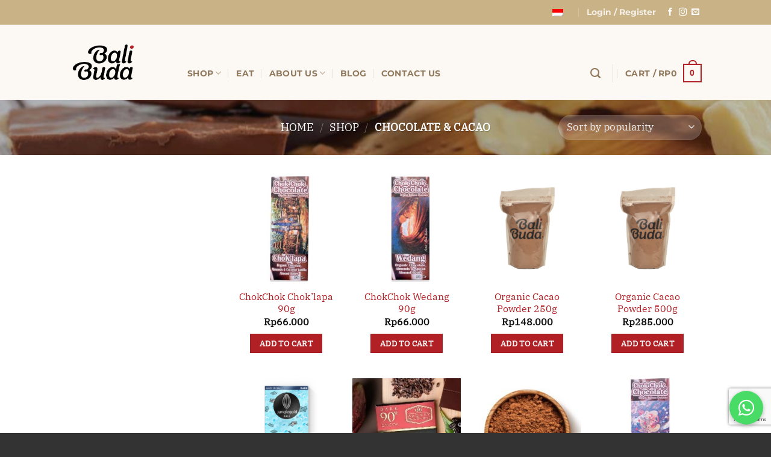

--- FILE ---
content_type: text/html; charset=utf-8
request_url: https://www.google.com/recaptcha/api2/anchor?ar=1&k=6LcFKq8ZAAAAAIOsSRao37lqQ0idAfTIGuYf6dF1&co=aHR0cHM6Ly9iYWxpYnVkYS5jb206NDQz&hl=en&v=9TiwnJFHeuIw_s0wSd3fiKfN&size=invisible&anchor-ms=20000&execute-ms=30000&cb=cjfpessz67yx
body_size: 49051
content:
<!DOCTYPE HTML><html dir="ltr" lang="en"><head><meta http-equiv="Content-Type" content="text/html; charset=UTF-8">
<meta http-equiv="X-UA-Compatible" content="IE=edge">
<title>reCAPTCHA</title>
<style type="text/css">
/* cyrillic-ext */
@font-face {
  font-family: 'Roboto';
  font-style: normal;
  font-weight: 400;
  font-stretch: 100%;
  src: url(//fonts.gstatic.com/s/roboto/v48/KFO7CnqEu92Fr1ME7kSn66aGLdTylUAMa3GUBHMdazTgWw.woff2) format('woff2');
  unicode-range: U+0460-052F, U+1C80-1C8A, U+20B4, U+2DE0-2DFF, U+A640-A69F, U+FE2E-FE2F;
}
/* cyrillic */
@font-face {
  font-family: 'Roboto';
  font-style: normal;
  font-weight: 400;
  font-stretch: 100%;
  src: url(//fonts.gstatic.com/s/roboto/v48/KFO7CnqEu92Fr1ME7kSn66aGLdTylUAMa3iUBHMdazTgWw.woff2) format('woff2');
  unicode-range: U+0301, U+0400-045F, U+0490-0491, U+04B0-04B1, U+2116;
}
/* greek-ext */
@font-face {
  font-family: 'Roboto';
  font-style: normal;
  font-weight: 400;
  font-stretch: 100%;
  src: url(//fonts.gstatic.com/s/roboto/v48/KFO7CnqEu92Fr1ME7kSn66aGLdTylUAMa3CUBHMdazTgWw.woff2) format('woff2');
  unicode-range: U+1F00-1FFF;
}
/* greek */
@font-face {
  font-family: 'Roboto';
  font-style: normal;
  font-weight: 400;
  font-stretch: 100%;
  src: url(//fonts.gstatic.com/s/roboto/v48/KFO7CnqEu92Fr1ME7kSn66aGLdTylUAMa3-UBHMdazTgWw.woff2) format('woff2');
  unicode-range: U+0370-0377, U+037A-037F, U+0384-038A, U+038C, U+038E-03A1, U+03A3-03FF;
}
/* math */
@font-face {
  font-family: 'Roboto';
  font-style: normal;
  font-weight: 400;
  font-stretch: 100%;
  src: url(//fonts.gstatic.com/s/roboto/v48/KFO7CnqEu92Fr1ME7kSn66aGLdTylUAMawCUBHMdazTgWw.woff2) format('woff2');
  unicode-range: U+0302-0303, U+0305, U+0307-0308, U+0310, U+0312, U+0315, U+031A, U+0326-0327, U+032C, U+032F-0330, U+0332-0333, U+0338, U+033A, U+0346, U+034D, U+0391-03A1, U+03A3-03A9, U+03B1-03C9, U+03D1, U+03D5-03D6, U+03F0-03F1, U+03F4-03F5, U+2016-2017, U+2034-2038, U+203C, U+2040, U+2043, U+2047, U+2050, U+2057, U+205F, U+2070-2071, U+2074-208E, U+2090-209C, U+20D0-20DC, U+20E1, U+20E5-20EF, U+2100-2112, U+2114-2115, U+2117-2121, U+2123-214F, U+2190, U+2192, U+2194-21AE, U+21B0-21E5, U+21F1-21F2, U+21F4-2211, U+2213-2214, U+2216-22FF, U+2308-230B, U+2310, U+2319, U+231C-2321, U+2336-237A, U+237C, U+2395, U+239B-23B7, U+23D0, U+23DC-23E1, U+2474-2475, U+25AF, U+25B3, U+25B7, U+25BD, U+25C1, U+25CA, U+25CC, U+25FB, U+266D-266F, U+27C0-27FF, U+2900-2AFF, U+2B0E-2B11, U+2B30-2B4C, U+2BFE, U+3030, U+FF5B, U+FF5D, U+1D400-1D7FF, U+1EE00-1EEFF;
}
/* symbols */
@font-face {
  font-family: 'Roboto';
  font-style: normal;
  font-weight: 400;
  font-stretch: 100%;
  src: url(//fonts.gstatic.com/s/roboto/v48/KFO7CnqEu92Fr1ME7kSn66aGLdTylUAMaxKUBHMdazTgWw.woff2) format('woff2');
  unicode-range: U+0001-000C, U+000E-001F, U+007F-009F, U+20DD-20E0, U+20E2-20E4, U+2150-218F, U+2190, U+2192, U+2194-2199, U+21AF, U+21E6-21F0, U+21F3, U+2218-2219, U+2299, U+22C4-22C6, U+2300-243F, U+2440-244A, U+2460-24FF, U+25A0-27BF, U+2800-28FF, U+2921-2922, U+2981, U+29BF, U+29EB, U+2B00-2BFF, U+4DC0-4DFF, U+FFF9-FFFB, U+10140-1018E, U+10190-1019C, U+101A0, U+101D0-101FD, U+102E0-102FB, U+10E60-10E7E, U+1D2C0-1D2D3, U+1D2E0-1D37F, U+1F000-1F0FF, U+1F100-1F1AD, U+1F1E6-1F1FF, U+1F30D-1F30F, U+1F315, U+1F31C, U+1F31E, U+1F320-1F32C, U+1F336, U+1F378, U+1F37D, U+1F382, U+1F393-1F39F, U+1F3A7-1F3A8, U+1F3AC-1F3AF, U+1F3C2, U+1F3C4-1F3C6, U+1F3CA-1F3CE, U+1F3D4-1F3E0, U+1F3ED, U+1F3F1-1F3F3, U+1F3F5-1F3F7, U+1F408, U+1F415, U+1F41F, U+1F426, U+1F43F, U+1F441-1F442, U+1F444, U+1F446-1F449, U+1F44C-1F44E, U+1F453, U+1F46A, U+1F47D, U+1F4A3, U+1F4B0, U+1F4B3, U+1F4B9, U+1F4BB, U+1F4BF, U+1F4C8-1F4CB, U+1F4D6, U+1F4DA, U+1F4DF, U+1F4E3-1F4E6, U+1F4EA-1F4ED, U+1F4F7, U+1F4F9-1F4FB, U+1F4FD-1F4FE, U+1F503, U+1F507-1F50B, U+1F50D, U+1F512-1F513, U+1F53E-1F54A, U+1F54F-1F5FA, U+1F610, U+1F650-1F67F, U+1F687, U+1F68D, U+1F691, U+1F694, U+1F698, U+1F6AD, U+1F6B2, U+1F6B9-1F6BA, U+1F6BC, U+1F6C6-1F6CF, U+1F6D3-1F6D7, U+1F6E0-1F6EA, U+1F6F0-1F6F3, U+1F6F7-1F6FC, U+1F700-1F7FF, U+1F800-1F80B, U+1F810-1F847, U+1F850-1F859, U+1F860-1F887, U+1F890-1F8AD, U+1F8B0-1F8BB, U+1F8C0-1F8C1, U+1F900-1F90B, U+1F93B, U+1F946, U+1F984, U+1F996, U+1F9E9, U+1FA00-1FA6F, U+1FA70-1FA7C, U+1FA80-1FA89, U+1FA8F-1FAC6, U+1FACE-1FADC, U+1FADF-1FAE9, U+1FAF0-1FAF8, U+1FB00-1FBFF;
}
/* vietnamese */
@font-face {
  font-family: 'Roboto';
  font-style: normal;
  font-weight: 400;
  font-stretch: 100%;
  src: url(//fonts.gstatic.com/s/roboto/v48/KFO7CnqEu92Fr1ME7kSn66aGLdTylUAMa3OUBHMdazTgWw.woff2) format('woff2');
  unicode-range: U+0102-0103, U+0110-0111, U+0128-0129, U+0168-0169, U+01A0-01A1, U+01AF-01B0, U+0300-0301, U+0303-0304, U+0308-0309, U+0323, U+0329, U+1EA0-1EF9, U+20AB;
}
/* latin-ext */
@font-face {
  font-family: 'Roboto';
  font-style: normal;
  font-weight: 400;
  font-stretch: 100%;
  src: url(//fonts.gstatic.com/s/roboto/v48/KFO7CnqEu92Fr1ME7kSn66aGLdTylUAMa3KUBHMdazTgWw.woff2) format('woff2');
  unicode-range: U+0100-02BA, U+02BD-02C5, U+02C7-02CC, U+02CE-02D7, U+02DD-02FF, U+0304, U+0308, U+0329, U+1D00-1DBF, U+1E00-1E9F, U+1EF2-1EFF, U+2020, U+20A0-20AB, U+20AD-20C0, U+2113, U+2C60-2C7F, U+A720-A7FF;
}
/* latin */
@font-face {
  font-family: 'Roboto';
  font-style: normal;
  font-weight: 400;
  font-stretch: 100%;
  src: url(//fonts.gstatic.com/s/roboto/v48/KFO7CnqEu92Fr1ME7kSn66aGLdTylUAMa3yUBHMdazQ.woff2) format('woff2');
  unicode-range: U+0000-00FF, U+0131, U+0152-0153, U+02BB-02BC, U+02C6, U+02DA, U+02DC, U+0304, U+0308, U+0329, U+2000-206F, U+20AC, U+2122, U+2191, U+2193, U+2212, U+2215, U+FEFF, U+FFFD;
}
/* cyrillic-ext */
@font-face {
  font-family: 'Roboto';
  font-style: normal;
  font-weight: 500;
  font-stretch: 100%;
  src: url(//fonts.gstatic.com/s/roboto/v48/KFO7CnqEu92Fr1ME7kSn66aGLdTylUAMa3GUBHMdazTgWw.woff2) format('woff2');
  unicode-range: U+0460-052F, U+1C80-1C8A, U+20B4, U+2DE0-2DFF, U+A640-A69F, U+FE2E-FE2F;
}
/* cyrillic */
@font-face {
  font-family: 'Roboto';
  font-style: normal;
  font-weight: 500;
  font-stretch: 100%;
  src: url(//fonts.gstatic.com/s/roboto/v48/KFO7CnqEu92Fr1ME7kSn66aGLdTylUAMa3iUBHMdazTgWw.woff2) format('woff2');
  unicode-range: U+0301, U+0400-045F, U+0490-0491, U+04B0-04B1, U+2116;
}
/* greek-ext */
@font-face {
  font-family: 'Roboto';
  font-style: normal;
  font-weight: 500;
  font-stretch: 100%;
  src: url(//fonts.gstatic.com/s/roboto/v48/KFO7CnqEu92Fr1ME7kSn66aGLdTylUAMa3CUBHMdazTgWw.woff2) format('woff2');
  unicode-range: U+1F00-1FFF;
}
/* greek */
@font-face {
  font-family: 'Roboto';
  font-style: normal;
  font-weight: 500;
  font-stretch: 100%;
  src: url(//fonts.gstatic.com/s/roboto/v48/KFO7CnqEu92Fr1ME7kSn66aGLdTylUAMa3-UBHMdazTgWw.woff2) format('woff2');
  unicode-range: U+0370-0377, U+037A-037F, U+0384-038A, U+038C, U+038E-03A1, U+03A3-03FF;
}
/* math */
@font-face {
  font-family: 'Roboto';
  font-style: normal;
  font-weight: 500;
  font-stretch: 100%;
  src: url(//fonts.gstatic.com/s/roboto/v48/KFO7CnqEu92Fr1ME7kSn66aGLdTylUAMawCUBHMdazTgWw.woff2) format('woff2');
  unicode-range: U+0302-0303, U+0305, U+0307-0308, U+0310, U+0312, U+0315, U+031A, U+0326-0327, U+032C, U+032F-0330, U+0332-0333, U+0338, U+033A, U+0346, U+034D, U+0391-03A1, U+03A3-03A9, U+03B1-03C9, U+03D1, U+03D5-03D6, U+03F0-03F1, U+03F4-03F5, U+2016-2017, U+2034-2038, U+203C, U+2040, U+2043, U+2047, U+2050, U+2057, U+205F, U+2070-2071, U+2074-208E, U+2090-209C, U+20D0-20DC, U+20E1, U+20E5-20EF, U+2100-2112, U+2114-2115, U+2117-2121, U+2123-214F, U+2190, U+2192, U+2194-21AE, U+21B0-21E5, U+21F1-21F2, U+21F4-2211, U+2213-2214, U+2216-22FF, U+2308-230B, U+2310, U+2319, U+231C-2321, U+2336-237A, U+237C, U+2395, U+239B-23B7, U+23D0, U+23DC-23E1, U+2474-2475, U+25AF, U+25B3, U+25B7, U+25BD, U+25C1, U+25CA, U+25CC, U+25FB, U+266D-266F, U+27C0-27FF, U+2900-2AFF, U+2B0E-2B11, U+2B30-2B4C, U+2BFE, U+3030, U+FF5B, U+FF5D, U+1D400-1D7FF, U+1EE00-1EEFF;
}
/* symbols */
@font-face {
  font-family: 'Roboto';
  font-style: normal;
  font-weight: 500;
  font-stretch: 100%;
  src: url(//fonts.gstatic.com/s/roboto/v48/KFO7CnqEu92Fr1ME7kSn66aGLdTylUAMaxKUBHMdazTgWw.woff2) format('woff2');
  unicode-range: U+0001-000C, U+000E-001F, U+007F-009F, U+20DD-20E0, U+20E2-20E4, U+2150-218F, U+2190, U+2192, U+2194-2199, U+21AF, U+21E6-21F0, U+21F3, U+2218-2219, U+2299, U+22C4-22C6, U+2300-243F, U+2440-244A, U+2460-24FF, U+25A0-27BF, U+2800-28FF, U+2921-2922, U+2981, U+29BF, U+29EB, U+2B00-2BFF, U+4DC0-4DFF, U+FFF9-FFFB, U+10140-1018E, U+10190-1019C, U+101A0, U+101D0-101FD, U+102E0-102FB, U+10E60-10E7E, U+1D2C0-1D2D3, U+1D2E0-1D37F, U+1F000-1F0FF, U+1F100-1F1AD, U+1F1E6-1F1FF, U+1F30D-1F30F, U+1F315, U+1F31C, U+1F31E, U+1F320-1F32C, U+1F336, U+1F378, U+1F37D, U+1F382, U+1F393-1F39F, U+1F3A7-1F3A8, U+1F3AC-1F3AF, U+1F3C2, U+1F3C4-1F3C6, U+1F3CA-1F3CE, U+1F3D4-1F3E0, U+1F3ED, U+1F3F1-1F3F3, U+1F3F5-1F3F7, U+1F408, U+1F415, U+1F41F, U+1F426, U+1F43F, U+1F441-1F442, U+1F444, U+1F446-1F449, U+1F44C-1F44E, U+1F453, U+1F46A, U+1F47D, U+1F4A3, U+1F4B0, U+1F4B3, U+1F4B9, U+1F4BB, U+1F4BF, U+1F4C8-1F4CB, U+1F4D6, U+1F4DA, U+1F4DF, U+1F4E3-1F4E6, U+1F4EA-1F4ED, U+1F4F7, U+1F4F9-1F4FB, U+1F4FD-1F4FE, U+1F503, U+1F507-1F50B, U+1F50D, U+1F512-1F513, U+1F53E-1F54A, U+1F54F-1F5FA, U+1F610, U+1F650-1F67F, U+1F687, U+1F68D, U+1F691, U+1F694, U+1F698, U+1F6AD, U+1F6B2, U+1F6B9-1F6BA, U+1F6BC, U+1F6C6-1F6CF, U+1F6D3-1F6D7, U+1F6E0-1F6EA, U+1F6F0-1F6F3, U+1F6F7-1F6FC, U+1F700-1F7FF, U+1F800-1F80B, U+1F810-1F847, U+1F850-1F859, U+1F860-1F887, U+1F890-1F8AD, U+1F8B0-1F8BB, U+1F8C0-1F8C1, U+1F900-1F90B, U+1F93B, U+1F946, U+1F984, U+1F996, U+1F9E9, U+1FA00-1FA6F, U+1FA70-1FA7C, U+1FA80-1FA89, U+1FA8F-1FAC6, U+1FACE-1FADC, U+1FADF-1FAE9, U+1FAF0-1FAF8, U+1FB00-1FBFF;
}
/* vietnamese */
@font-face {
  font-family: 'Roboto';
  font-style: normal;
  font-weight: 500;
  font-stretch: 100%;
  src: url(//fonts.gstatic.com/s/roboto/v48/KFO7CnqEu92Fr1ME7kSn66aGLdTylUAMa3OUBHMdazTgWw.woff2) format('woff2');
  unicode-range: U+0102-0103, U+0110-0111, U+0128-0129, U+0168-0169, U+01A0-01A1, U+01AF-01B0, U+0300-0301, U+0303-0304, U+0308-0309, U+0323, U+0329, U+1EA0-1EF9, U+20AB;
}
/* latin-ext */
@font-face {
  font-family: 'Roboto';
  font-style: normal;
  font-weight: 500;
  font-stretch: 100%;
  src: url(//fonts.gstatic.com/s/roboto/v48/KFO7CnqEu92Fr1ME7kSn66aGLdTylUAMa3KUBHMdazTgWw.woff2) format('woff2');
  unicode-range: U+0100-02BA, U+02BD-02C5, U+02C7-02CC, U+02CE-02D7, U+02DD-02FF, U+0304, U+0308, U+0329, U+1D00-1DBF, U+1E00-1E9F, U+1EF2-1EFF, U+2020, U+20A0-20AB, U+20AD-20C0, U+2113, U+2C60-2C7F, U+A720-A7FF;
}
/* latin */
@font-face {
  font-family: 'Roboto';
  font-style: normal;
  font-weight: 500;
  font-stretch: 100%;
  src: url(//fonts.gstatic.com/s/roboto/v48/KFO7CnqEu92Fr1ME7kSn66aGLdTylUAMa3yUBHMdazQ.woff2) format('woff2');
  unicode-range: U+0000-00FF, U+0131, U+0152-0153, U+02BB-02BC, U+02C6, U+02DA, U+02DC, U+0304, U+0308, U+0329, U+2000-206F, U+20AC, U+2122, U+2191, U+2193, U+2212, U+2215, U+FEFF, U+FFFD;
}
/* cyrillic-ext */
@font-face {
  font-family: 'Roboto';
  font-style: normal;
  font-weight: 900;
  font-stretch: 100%;
  src: url(//fonts.gstatic.com/s/roboto/v48/KFO7CnqEu92Fr1ME7kSn66aGLdTylUAMa3GUBHMdazTgWw.woff2) format('woff2');
  unicode-range: U+0460-052F, U+1C80-1C8A, U+20B4, U+2DE0-2DFF, U+A640-A69F, U+FE2E-FE2F;
}
/* cyrillic */
@font-face {
  font-family: 'Roboto';
  font-style: normal;
  font-weight: 900;
  font-stretch: 100%;
  src: url(//fonts.gstatic.com/s/roboto/v48/KFO7CnqEu92Fr1ME7kSn66aGLdTylUAMa3iUBHMdazTgWw.woff2) format('woff2');
  unicode-range: U+0301, U+0400-045F, U+0490-0491, U+04B0-04B1, U+2116;
}
/* greek-ext */
@font-face {
  font-family: 'Roboto';
  font-style: normal;
  font-weight: 900;
  font-stretch: 100%;
  src: url(//fonts.gstatic.com/s/roboto/v48/KFO7CnqEu92Fr1ME7kSn66aGLdTylUAMa3CUBHMdazTgWw.woff2) format('woff2');
  unicode-range: U+1F00-1FFF;
}
/* greek */
@font-face {
  font-family: 'Roboto';
  font-style: normal;
  font-weight: 900;
  font-stretch: 100%;
  src: url(//fonts.gstatic.com/s/roboto/v48/KFO7CnqEu92Fr1ME7kSn66aGLdTylUAMa3-UBHMdazTgWw.woff2) format('woff2');
  unicode-range: U+0370-0377, U+037A-037F, U+0384-038A, U+038C, U+038E-03A1, U+03A3-03FF;
}
/* math */
@font-face {
  font-family: 'Roboto';
  font-style: normal;
  font-weight: 900;
  font-stretch: 100%;
  src: url(//fonts.gstatic.com/s/roboto/v48/KFO7CnqEu92Fr1ME7kSn66aGLdTylUAMawCUBHMdazTgWw.woff2) format('woff2');
  unicode-range: U+0302-0303, U+0305, U+0307-0308, U+0310, U+0312, U+0315, U+031A, U+0326-0327, U+032C, U+032F-0330, U+0332-0333, U+0338, U+033A, U+0346, U+034D, U+0391-03A1, U+03A3-03A9, U+03B1-03C9, U+03D1, U+03D5-03D6, U+03F0-03F1, U+03F4-03F5, U+2016-2017, U+2034-2038, U+203C, U+2040, U+2043, U+2047, U+2050, U+2057, U+205F, U+2070-2071, U+2074-208E, U+2090-209C, U+20D0-20DC, U+20E1, U+20E5-20EF, U+2100-2112, U+2114-2115, U+2117-2121, U+2123-214F, U+2190, U+2192, U+2194-21AE, U+21B0-21E5, U+21F1-21F2, U+21F4-2211, U+2213-2214, U+2216-22FF, U+2308-230B, U+2310, U+2319, U+231C-2321, U+2336-237A, U+237C, U+2395, U+239B-23B7, U+23D0, U+23DC-23E1, U+2474-2475, U+25AF, U+25B3, U+25B7, U+25BD, U+25C1, U+25CA, U+25CC, U+25FB, U+266D-266F, U+27C0-27FF, U+2900-2AFF, U+2B0E-2B11, U+2B30-2B4C, U+2BFE, U+3030, U+FF5B, U+FF5D, U+1D400-1D7FF, U+1EE00-1EEFF;
}
/* symbols */
@font-face {
  font-family: 'Roboto';
  font-style: normal;
  font-weight: 900;
  font-stretch: 100%;
  src: url(//fonts.gstatic.com/s/roboto/v48/KFO7CnqEu92Fr1ME7kSn66aGLdTylUAMaxKUBHMdazTgWw.woff2) format('woff2');
  unicode-range: U+0001-000C, U+000E-001F, U+007F-009F, U+20DD-20E0, U+20E2-20E4, U+2150-218F, U+2190, U+2192, U+2194-2199, U+21AF, U+21E6-21F0, U+21F3, U+2218-2219, U+2299, U+22C4-22C6, U+2300-243F, U+2440-244A, U+2460-24FF, U+25A0-27BF, U+2800-28FF, U+2921-2922, U+2981, U+29BF, U+29EB, U+2B00-2BFF, U+4DC0-4DFF, U+FFF9-FFFB, U+10140-1018E, U+10190-1019C, U+101A0, U+101D0-101FD, U+102E0-102FB, U+10E60-10E7E, U+1D2C0-1D2D3, U+1D2E0-1D37F, U+1F000-1F0FF, U+1F100-1F1AD, U+1F1E6-1F1FF, U+1F30D-1F30F, U+1F315, U+1F31C, U+1F31E, U+1F320-1F32C, U+1F336, U+1F378, U+1F37D, U+1F382, U+1F393-1F39F, U+1F3A7-1F3A8, U+1F3AC-1F3AF, U+1F3C2, U+1F3C4-1F3C6, U+1F3CA-1F3CE, U+1F3D4-1F3E0, U+1F3ED, U+1F3F1-1F3F3, U+1F3F5-1F3F7, U+1F408, U+1F415, U+1F41F, U+1F426, U+1F43F, U+1F441-1F442, U+1F444, U+1F446-1F449, U+1F44C-1F44E, U+1F453, U+1F46A, U+1F47D, U+1F4A3, U+1F4B0, U+1F4B3, U+1F4B9, U+1F4BB, U+1F4BF, U+1F4C8-1F4CB, U+1F4D6, U+1F4DA, U+1F4DF, U+1F4E3-1F4E6, U+1F4EA-1F4ED, U+1F4F7, U+1F4F9-1F4FB, U+1F4FD-1F4FE, U+1F503, U+1F507-1F50B, U+1F50D, U+1F512-1F513, U+1F53E-1F54A, U+1F54F-1F5FA, U+1F610, U+1F650-1F67F, U+1F687, U+1F68D, U+1F691, U+1F694, U+1F698, U+1F6AD, U+1F6B2, U+1F6B9-1F6BA, U+1F6BC, U+1F6C6-1F6CF, U+1F6D3-1F6D7, U+1F6E0-1F6EA, U+1F6F0-1F6F3, U+1F6F7-1F6FC, U+1F700-1F7FF, U+1F800-1F80B, U+1F810-1F847, U+1F850-1F859, U+1F860-1F887, U+1F890-1F8AD, U+1F8B0-1F8BB, U+1F8C0-1F8C1, U+1F900-1F90B, U+1F93B, U+1F946, U+1F984, U+1F996, U+1F9E9, U+1FA00-1FA6F, U+1FA70-1FA7C, U+1FA80-1FA89, U+1FA8F-1FAC6, U+1FACE-1FADC, U+1FADF-1FAE9, U+1FAF0-1FAF8, U+1FB00-1FBFF;
}
/* vietnamese */
@font-face {
  font-family: 'Roboto';
  font-style: normal;
  font-weight: 900;
  font-stretch: 100%;
  src: url(//fonts.gstatic.com/s/roboto/v48/KFO7CnqEu92Fr1ME7kSn66aGLdTylUAMa3OUBHMdazTgWw.woff2) format('woff2');
  unicode-range: U+0102-0103, U+0110-0111, U+0128-0129, U+0168-0169, U+01A0-01A1, U+01AF-01B0, U+0300-0301, U+0303-0304, U+0308-0309, U+0323, U+0329, U+1EA0-1EF9, U+20AB;
}
/* latin-ext */
@font-face {
  font-family: 'Roboto';
  font-style: normal;
  font-weight: 900;
  font-stretch: 100%;
  src: url(//fonts.gstatic.com/s/roboto/v48/KFO7CnqEu92Fr1ME7kSn66aGLdTylUAMa3KUBHMdazTgWw.woff2) format('woff2');
  unicode-range: U+0100-02BA, U+02BD-02C5, U+02C7-02CC, U+02CE-02D7, U+02DD-02FF, U+0304, U+0308, U+0329, U+1D00-1DBF, U+1E00-1E9F, U+1EF2-1EFF, U+2020, U+20A0-20AB, U+20AD-20C0, U+2113, U+2C60-2C7F, U+A720-A7FF;
}
/* latin */
@font-face {
  font-family: 'Roboto';
  font-style: normal;
  font-weight: 900;
  font-stretch: 100%;
  src: url(//fonts.gstatic.com/s/roboto/v48/KFO7CnqEu92Fr1ME7kSn66aGLdTylUAMa3yUBHMdazQ.woff2) format('woff2');
  unicode-range: U+0000-00FF, U+0131, U+0152-0153, U+02BB-02BC, U+02C6, U+02DA, U+02DC, U+0304, U+0308, U+0329, U+2000-206F, U+20AC, U+2122, U+2191, U+2193, U+2212, U+2215, U+FEFF, U+FFFD;
}

</style>
<link rel="stylesheet" type="text/css" href="https://www.gstatic.com/recaptcha/releases/9TiwnJFHeuIw_s0wSd3fiKfN/styles__ltr.css">
<script nonce="pwm4VNZ7mS_An35CYk_8jQ" type="text/javascript">window['__recaptcha_api'] = 'https://www.google.com/recaptcha/api2/';</script>
<script type="text/javascript" src="https://www.gstatic.com/recaptcha/releases/9TiwnJFHeuIw_s0wSd3fiKfN/recaptcha__en.js" nonce="pwm4VNZ7mS_An35CYk_8jQ">
      
    </script></head>
<body><div id="rc-anchor-alert" class="rc-anchor-alert"></div>
<input type="hidden" id="recaptcha-token" value="[base64]">
<script type="text/javascript" nonce="pwm4VNZ7mS_An35CYk_8jQ">
      recaptcha.anchor.Main.init("[\x22ainput\x22,[\x22bgdata\x22,\x22\x22,\[base64]/[base64]/UltIKytdPWE6KGE8MjA0OD9SW0grK109YT4+NnwxOTI6KChhJjY0NTEyKT09NTUyOTYmJnErMTxoLmxlbmd0aCYmKGguY2hhckNvZGVBdChxKzEpJjY0NTEyKT09NTYzMjA/[base64]/MjU1OlI/[base64]/[base64]/[base64]/[base64]/[base64]/[base64]/[base64]/[base64]/[base64]/[base64]\x22,\[base64]\\u003d\\u003d\x22,\x22b04sasKhwqrDiXHDmCIxw4nCq1nDg8OnScKJwrN5worDt8KBwroswrTCisKyw6xOw4hmwrnDrMOAw4/CkgbDhxrCvsOSbTTCn8KpFMOgwojCrEjDgcKMw4xNf8KYw5UJA8OgZcK7woYxF8KQw6PDmsOKRDjCinHDoVYXwoEQW29KNRTDl1fCo8O4PjFRw4Evwqlrw7vDh8KQw4kKDcKGw6p5wp4ZwqnCsRrDn23CvMKVw7vDr1/CpsO+wo7CqxHCssOzR8KCMR7ClRHCtUfDpMOrEERLwrfDp8Oqw6Z4bBNOwqvDtWfDkMK6USTCtMO8w5TCpsKUwo/CkMK7wrsZwqXCvEvCvgnCvVDDg8KwKBrDtMKjGsO+f8OuC1lVw6bCjU3DpycRw4zCs8O4woVfFcKiPyBVAsKsw5UKwrnChsOZFMKZYRpFwrHDq23Dln4oJArDksOYwp5Yw55Mwr/[base64]/Co8OYfsKNwovCvsOlwpPCnMOXMMKZwqRzaMOZwo3CrsOEwqDDusOow58mB8KzYMOUw4TDhMK7w4lPwrbDpMOrSh8yAxZQw5JvQ3YTw6gXw78wW3vCo8KXw6JiwoJfWjDCr8OkUwDCuhwawrzCucKfbSHDgx4QwqHDiMKNw5zDnMKywpESwohZIlQBFMO4w6vDqh/Cu3NAfhfDusOkTsOmwq7Dn8KSw6rCuMKJw7HCrRBXwqdIH8K5ccOww4fCiEYhwr8tdsK6N8OKw7bDhsOKwo1lA8KXwoE2CcK+fgVgw5DCo8OZwqXDigAKSUtkdMKCwpzDqB9mw6MXbMOowrtgSsKFw6nDsVdywpkTwohXwp4uwpvCul/CgMKBOhvCq3LDpcOBGHrCssKuaiXCpMOyd08Iw4/CuErDv8OOWMKkaw/CtMKtw7HDrsKVwqDDukQVQlJCTcKhLElZwp9zYsOIwpJbN3hZw6/CuREDDSB5w4LDgMOvFsO0w7tWw5NLw58hwrLDkHB5KTx/Ojt8AHfCqcOTbzMCEGjDvGDDmxvDnsObAndQNG05e8KXwrzDqEZdBjQsw4LCm8OwIsO5w4MacsOrHUgNN1vCosK+BBHCoSdpQsKMw6fCk8KIAMKeCcOHFR3DosOQwqbCgxTDmF9OdcKLwqTDtcO7w5Bow5wrw7PCu2XCjR5iAsOhwqnCs8KCAjxFeMKIw7ZdwpLDsn/[base64]/w7vDqsKfw6ZBwqDCq8OmLMKdKcObRCTChsOXw7h6wrUHwroMQDvDpWnCsnUyIMO0IUDDsMObAsKxeFrCoMKSNMOXUEfDmMOOexrDvDDDscOnI8KpOinDqsKlRG8cUn1jGMOmDiNQw4ZYWcK7w4Jdw5TCkFAPwrTCrMKgw6/DqsKGO8K4bGASGRcMUX3Cu8OSHUULPMKnRXjCiMKww4fDqmYxw7rCjMO0RS8Zw64jPcKPJ8KITizDhsKdwp0sCGXCnsOPL8KQw4slwp3DsEvCpzvDvABIw5k7worDkcOUwrgUMibDtMOuwprDmjd1w6DDlcKKAMKGw7jDuxPDisK7woPCrcK6woDDjsOewq/DugnDksOuw5JXZyUSwoXCusOEw5/DnAUhIgXCpWVZHcK+NMOGw7vDl8Kuw7F0wqtUUMKAdC/DiwDDqkTCnsOXOsOow6RAEMOlTsOCwoHCssO4OsOyS8KOw5TCj1g6IMKSbT7CmGjDqlzDtU4xw45LEAnDmsKswq/CvsK7MsKXP8KYScKGYMKnOEZcwpg5cxE/wobCgMKSKxXCtMO5LcOjwr91woh0ZsO/wo7DjsKBeMOhOCjDusKFIyRpcWHCinoww581wpfDpsK4YMKrV8KZwrh+woc/BXtlGiXDgcOtwrfDvcKLe2x9DMOtHi4kw5dUNFFHNcOibsOtGCzChjDCri9Owo7ClEDDoznCmWVdw6xVQhMWI8KuesKUGQsFLgFVNMO1wpTDvBHDtsOlw6XDuVrCq8K8wr8iIVPChsKCJsKAXkx3w65SwofCvsKEwqbCkcKcw5Z7acOsw5hKdsOgEnxrRH/CgU3CpgLDi8KUwqLChsKfwoHCpxBoCsOff1jDl8O5wrVfKUjDrH/[base64]/[base64]/Co8O/cXzDp248cRoIeht3GMO1woQHDMOCw7o1w6nDkcKNMsOywrZsOz0Bw6tRN0pGw6QUb8OMGywbwoDDucK4wp4ZUMK3RcO9w5LCgcKNwqJswqzDi8O7W8K8wr7Dg33CnjY2BcOBKxPCmHXCjFgzeWzDq8KBwptKw5xUBcKHbQfCpMKww6TDtsOpHkDDscO/w55+wr5ZSUVEMcK8JCpmw7PCuMOVFm8tXiFKBcK4S8O4Pl7CgTQKc8KxFsOlTFsaw4TDlcKRasOGw6IbaQTDi09lbWrDhcOUw4bDggjCmQvDn2fCpcO/O0lqTMKiFTxJwr0iwrPCssOgG8OALcK5DAlowoTCm3AGM8Kcw6DCtsKkBsOKw4vClsKNGmoMOMKBPMOqwqjCoFTDssKhbE/CocOlSXvCnMOLTG8WwppFwoYNwpnClgnDvMO+w5NvTsOID8ObHcKQQsOQQcOZZsKIV8KzwrJDwrE4wocYwqV+WMKZXRvCqMK6QDI5ZTEvGMKJTcK7A8Kjwr8XWUrCkCnCsHvDu8OHw4BcawzDr8KdwpTCl8OmwrbDosO/[base64]/CjcO3w5rDn8OPGCZHwrA8wqrDglDCisKpwr/DiUZ7IlzDu8OpSGsIF8KCehwpwqrDpxnCv8KAFFPCg8KmKMOJw77Cv8ONw6PDr8K2wpHCoGpew7gRG8KJwpECw6h0wpLCjAzDjsOaQDPCqMOJbH/DgcOXe29/DsOdeMKswpDDv8OWw7TDh0gZL0jDpMKlwrx4wqbDrkXCpMK4w5zDucO0wo81w7bDu8OJdhzDikJ8NCTDnABww7h9PnfDkzvDvsKwSBvCpcKiw5cSAT0CHcONK8KLw7PDjMKrwrTCkGcoZG7ClMOSC8KFwqxZVXDCocKBwq/DoTUwWDLDusKaBcOewr7Cu3Jww7Fjw53CjsOVVcKvw7HCi3jDigw7w63DqFZvw4zDn8KswqvCtcOpXMODwrzDmUHCj2zDnGc+w77CjWzClcKHQUgSWcKjw7zDogpBHTnDt8OnDsK4wq7DhHrDrsOTaMOcJ3lYaMOac8OhJgs+QcKWBsKRwpHCisKgwo/DoC4dwrxIw4LDocOTJsKyeMKFE8KfHsOkZsKtw4rDvmLCilTDqnZ5KMKNw4HCv8OJwqXDvsOgJcOowrXDgmcmAx/CngDDpRNWA8KNwofDmivDtiVoNsOswoNDwqFoZAvChXkSYcK6wq3Ci8K5w4FuMcKxHMK7w6h+wrp8wo3DiMKxw44LBhXCl8Kewrk2wrkNM8OiWsK/w7DDqBcpT8OvCcK2w5TDqMKCQS1SwpDDmDzDmXbCmElDR0sEDUXDmsOkJ1cFw4/Ctx7CnmbCqsOjwo/DusKrchPCjCDCsgZHFlvCpkLCmjbCvsOKDg3Dt8KIwrzDoFhfw5RbwqjCohrCn8KqPsK4w4/DsMOKwqHCsAdLw77DpiVSwovCqcO6woLCsmtUwpHClWzCvcKNJcKLwo/CnnBGwq4kYDnCqsKqwoFfwqE/UjZZw67DrBh5w6FDw5bDsCQJYRBjw4M0wq/CvEUww4xRw5fDkFfDpsOfDcKrw4bDk8KLIsO9w68WSMKFwr0cwqEJw7PDlsOnLnYxwpHCtMO9woIbw4DCiifDsMOGHgHDhjltw6HCkcKsw4wfw5ZqP8OCehptYVtPN8OYA8KNwpg+TRHCpsKJSlvCv8KywpPDucK/wq4JXsKCd8OrAsKhMXlhw6F2Gw/CscK6w74hw6MFbTZBwonDqTTDo8KYw4hYw7Euf8ONM8KmwrMNw5wrwqXDtCjDr8KKCyhuwoPDjDTDmnXCgHnCgUvCsAjDoMOrwrtbXsO1f0ZxHsKIU8K8HBFaIx/CjiPDtcKNw4nCvDNxwqE+TWNlw49LwrYLwpPDmXrClwYaw4UcfjLDhsKfw6rDgsOeLmQGQcKFQCQGwqlQQcKpdcOLRMKnwrRGw6bDkMKiw5Rfw4JmRcKNw47Ch3vDqA55w5rCi8O6FcKYwrxyIQLCjTfCn8K6MMOUf8KdHw/Cp0oTHcKNw4LCucO2wrJVw7HCnsKWGsOXIl9IKMKMSCJHfl7CpsOCw4IUwqPCqwTCs8KTJMKsw7UwGcKuwpfCi8OBdSHDnmvClcKQVcOdw4HClA/DviIkAMKTN8K0wprDpR3DmcKXwpvCkMKqwoUPHQnCvcOCOkF9bsK9wpkdw74xwrfCswt1wr4pw47CqgYfDWdaCSPCm8OSIsOmcRohwqJgY8O1wpk/VcKgwqcHw5PDjH8KSsKKDnR5OMODdkfCin7CkcOEaAjDugklwrMOcRMRw5PCkQDDr1lEHxM1w5fDj2hjwo1Rw5Jgw5g8fsKIw6fCsyDDucODw5TDqcONw6QUfcOfwpkbwqMowpFbIMOCfMOswr/[base64]/[base64]/[base64]/CtsOGN8Oew4oFbwjCuX7ChcK4VwszwoMiIcObKxnDosKdVxhxw7DDtMK3G2B4GMKewppqFwhZBsKmRnHCplTDsSd9WWTDuyk/wp9Owq8/CkYPXlPDtMOXwoNyQ8OrCAV1KsKPPUBQwrgXwrvDjnN5cDHDjx/Do8KNIMOswpfChX8qRcOawoJ4esKoKx3DsHY8PUwIAFPCjMODw5vDtcKmwofDqsKZS8OAAWgLw7vDgGBHwrJrYcOhWmvCj8KYwqfChcKYw6zCqMOMCsK7DsOtw4rCuRXCrMKSw4sDOUJ2wr/CncOvXMO9ZcKSWsKsw6s3HmxHcwRGUxnDjCTDrm7CisKHwpvCom/DlsO2Q8KQecO2EwsPwqwYRVBYw5M8wqnDkMOIwpxTFH7CosO+w4jCi0XDqMK2wpd1YMKjwoNmOcO/XxPCjCdiwpVfZkPCoSDCuUDCksOfLsKjKX/[base64]/V1TChVrChMO1w7rCoCPCh8OsJMKmw4Z1wrjDjsOawq9uEcOZRsOAw6rDr3Z0J0fCnyjCimrDt8KpVMOJcDcpw5ZaIHDCj8OcN8OBw5Z2wrwMw6tHwqfDq8KRw43Dm38uH0nDocOWw6TDgsOXwq7Dii9lwpFIwoLDlHnCn8KBWsK/woXDh8KDX8OoWEAVEMOrwrzDtxDDksO9RMORwop5wpdIwovDpsKyw4vDplfCpMKxNcKww6vDnsKNacKew6ggw4cWw6lnN8KqwphPwqE4dU/[base64]/DrF7CvVMPYxgDw7gYwqzCrcK7wqduc8OWw57DrzDDhQbClXnCs8Kuw5xFw7jDpMKcXMORQ8OKwpUPwrFgLT/DjsKkwprCiMK1SEbDicO4w6rDjy87wrI+w6U5w45JVXZKw7XDs8KOVH1jw4BPfideI8KWb8O1wq8Qcm3DpMO7THvCvX8EBsOVGUHDiMONAcK3VhBCYlTDssKfZ1lHw6jCkhPCjMOteAHCvsKcAiwyw6hwwqwDw5Yow4FtBMOGckTDmcK1EcOuEjppwr/DkAvCksOcwoF3w65YTMOfw5ozw5xqwofCpsOwwoE5TXtNw4nCkMKObsKKIVHCshYXwozCh8K1wrMuDF0qw7nDtsO/bQpXwq/DvsO6bMO2w6DDiSF6exnCtsOSaMOuw57DgSbChsORwr7Cj8OoaGp/LMK+wo0mw4DCtsKawrvDoRDDvMKswqwTWsObwrAjGcOEwpVOdMOyIcOHw5MiLsO1NsKewr3Di1pmw4tHwo0wwogyGsO8w49ow54Zw4NrwpLCn8Orwo9zO3/CnMKRw65NZsKCw4EWwrQawqjCrkrCjjxpwqLDpcODw5ZMw40TI8KyT8Kbw5fClQvDnEfCjE3CnMKFUsO9NsKFMcK2bcOJw5dGworClMKqw4rCsMO/w6nDlsOKUAoSw6R0NcKoXS7DpsKdPl/[base64]/CicKsUhnDuMKYfmHChMONJRDDly3CuT0gYcOVw7EAw57DgDHCiMKuwqLDo8KfUsOCwq1jwrzDr8OPwrp9w7vCpsKdZsOHw5AjYMOTZThWw5bCtMKAwqMGPHXDqkDCgjA6dSdkw63DgMO9wo/CnsKZecKsw53Du2A4a8KiwpJCwqDDhMK1Oj/CkMKLw5bCqwUBw6XCqn18wp0Vd8K6w7oBJcOeQsK6IsOQOMKRw5vClgHClcK1D2ZLJgPDu8OoEcOSIHsdHjxIw4cPwqB3d8Kew7I4Nj1FE8OqRcOYw5/DrAbCkMOzwp/DqAPDuzvCucKZKMOdw59VBcK6AsKscTDDo8O2wrLDnWdFwo/DhsKpdRzDh8OlwoPDmxrCgMKabVRpwpJAJsOSw5ELw5vDpCPDnzMZYsOmwr88ecKDQkjChhxmw4XChMKkCMKjwqPCkFTDlsO9OGjCnyrDl8OhOcO4cMOfwrbDmcO+KcOFwqnCp8KTwp7Chh/DosK3PldaEXvCiVRowqhfwrktw5LCoXpeDcKcfcOzLcODwqACesOBwrzCi8KSOCHDi8Kxw488A8KGVm5BwoJIUcObRUkGCUInwrx8YBNPFsOrQcOyFMO0wonDrsKqw7A9w48pKMOkwqN8QHMcwoTDj2QoGMOrVHIJwprDm8KJw6xDw7DCrMKsYMOUw6/DqEPCicOZd8OWw5HDpx/CrjHCm8OUwpYWwoXDiDnCg8OWTcOiMnnDhMORIcK6MMOHw4NTwqlkw50mPX/DvnPDmTPDkMOjUlp3MXrCk1E6wql/UQXCvMOkXQMaF8K1w692wqrCkkHDt8KewrV7w4LDhcO0wrB9S8O/wqd7w47DtcOXL3/Cgx7CjcO3wpVVDwHCnsOjIAjDqsOGSsKgXyZTbsK7wozDqMKUJF3DjsOowq4rWBvDlcOrMxvChMKxSR/DjsKYwoA3wpTDi07DtAhew6lgMsOywqxiw4RkNsO0dnEOcFU8T8O+amweJ8Kxwp9QSQHDphzCsSEQChc9w6PCtMKAa8Kzw798MMO8wqkkXxfCjUTCnGFUwpE2w7LDqhfCicKpwr7ChSvCoRfCkxcGf8OrfsOlw5QsQ2/Co8KldsKdw4DDjxkBwpLDksKRWnZfwqQaCsKjw59Rwo3DsmDDkirDiVzDplkaw71LfCfDrUvDk8K/[base64]/wrbCicKDYcKrGcKtw6PCm8ORCsK+UsKyw5PChsOAwpRKw4TClGlrRV9cP8KMRsOncRnDlMK5w4oEPWUhwpzCvcOlc8K2ckTCisOJVWdIwqELd8KDDcKew4E3woc+asOzw48mw4APwrfDgsK3E3MWX8ODSRPDvWfCpcOcw5dGw6Yzw446wo/Dv8KKw6/DkF/CtjvDssOlccOMSTxQck/DlDrDosKTK1lePDFSOlLCqzFVW10Rw7nCnsK4IMKcKgQTw7zDqFHDtS/Cm8OPw4XCn08qRcOMwp8RScK1bzHCnnbCiMKvwr5bwp/Cs3bCqsKDb2Ekw7fDocOIYMO3GsOMwoHDhRPDrF4oX1nDvMOMwrrDpMKgJU/Dk8ODwr/CtkAaaUTCs8O/N8KVD0zDq8O7LMOPEF/DqsOJA8KMPD3DicKdbMO4w4g+wq56woLCqcKxEsO+w7B8w6dXcE7DqsKrb8KcwqXCp8OYwoR6w7vCoMO8Z24LwpPDi8OUwqlWw6/DlsKGw6k6wozCmFTDvUFsGgVzwosBwpfCtVTChBzCsGZXd2EbesKAMMOIwrfClhPDhxfCqMOKVHMHLMKsci5uw4g2VUhSwq8nwqDCkcKew6fDlcO/VQxmw7fCk8OJw49eB8KDKDrDncOyw5Ybw5U5Qj7CgcOjKTYHCAfCqwfCoywIw4cTwqgQF8OowqJbI8O7w60ELcOowo4FeXccNx96wqzCsSQqWljCoEUMCMKrVywiPHZlfhJZP8Oow4fDucK9w6tow7QhbMK7PcKIwqRFwo/DgsOlLCIXEyTDocO5w6l8UMOwwpjCrnNXw7jDmR7CrcKoD8KQw6FnAVRvKT4cwpBDdATCicKDP8K1LMKMccKKwprDrsOuTXtwPCTCpsOqb3/Cl3HDmy0Hw7hDJsOAwppdw4/CrlV1wqHDpcKrwoBhEsKxwq/CpkjDk8KDw7p3By4owo/CisO/wp7CuzgwTkoVLjDCqsK3wq/DucO7wp1Vw6Qgw7/[base64]/w71naMOIw4coMcOYwocPEQPDvMKXZ8Ojw7LDpsO5wqrCjxXDtMOow5B8B8OQVsOLZAfCgDbChcKdNlLCkcK9OMKWQxzDjMOXFRIww5bCjMOPJcOHYHPCuSfDncKZwprDhxsifnM5wo8pwo8Tw7/CtXDDmMKWwpfDvxQfAB0zwqwFCVRmcC7ChcOoNsKzIBpGNgPDocKME2LDu8KJV0DDp8OuI8KzwqMmwr4ifhbCrMKAwpPChsOMw6vDiMK9w6vCvMO8wp/Ch8OEYsKWaUrDrEzCicKKacObwrNHdRdJCwXDpw4YTE3DkDgCw41laHROBMK7wrPDmMKkwr7CiWDDjFbComcjcsOPX8Oowo9jMnzCnUxRw5lRwpnCoiRowqLCiyvDs3MAWm3DiiPDiiF7w5gtPsKFGcKNZ2/DpMOPw5vCt8KdwqHDk8OwDMK7QsOzwpxkw5fDr8KAwohZwpzDjcKKIFfCgDsWw57DuiDCsEHCisKHw7kewobCuy7Cti1Bb8OMw5zCmMOMPjHCjMOVwpUzw43ClhHCrMO2VMOTwoXDssKjwpEvM8OGCMKSw7jDqBzChcO/wofCgkHDmXImI8O9W8K8XMK8w4oQw7bDoA8ZBsOrw7/CiHwMM8O2wqHDi8OdCMKdw6bCnMOgw6VzQltgwo5QVMKYw4HCuDEGwrbDnGnCmx3DnMK8w7lMYsKQwpcRMQtJwp7DmkluDlsrGcOUWcKZZVfCgC/CkigAQiQawqjCvnkPDcKsAMK2czTDinhlHsKvwrM8YsOtwpZsesKWw7PCrVwOXGI3JzpHOcKow7bDhsKWZcKww69kw6rCjgPCsQN9w5DChnrCvsK+wqQNwrPCkGfDrEtHwoURw6/DrgBzwoVhw5/ChknDtwtKLWxySz5RwqDCksONFsKHVxI2VcOSwq/[base64]/w4nDlMO7wpVcwr/[base64]/DrQhJEW1Aw5FIbcKMwr0+wqPClxc1N8OzBHhJAcO+w5XDmy9Ewo4XNFbDqw/CmgzCs27DmcKQdsKbwoYMOwVEw6hSw41/wptFSWHCosOcRjnDszgCKMKww6LCtxdgRX3DuwPCmMKqwoofwogfdBcgZsKZw4oWw6Iow58tbxkmE8OzwrNrw4fDosO8F8OiY2NxTMOwHzs+ejjDlMKOG8OxN8KwU8Kuw7PDiMOPw7YVwqM7wqfCjzdHKh1sw4fDkcKgwrBuw6YtUF8jw5/[base64]/[base64]/DokZCNsOWDhFhwoAVw68Mw53CgBrCiQPClMOFf1JlQcOKcyjDhnILF3MxwrDDqMOpLyZlUsO7H8K/w4U7wrbDv8Ocw5lLPyknAFptS8O8asK3fsOLLDfDqnDDuV/CsEVRLiMDwr1WXlTDh00OAMKEwrMHRsKKw5FCwpNEwoTCosKXwrvClh/DtxbCojxmw6x1wr3DrMOgw5PCjCItwqXCtmzDq8KZw6IZw4LColDCmx1Pf0YGNS/CqcKvwqhfwonDgQ3DosOswp8Yw6vDtsKYNcK/A8KnEDbCoSc4w6XCh8K5wpXClcOyAsKuFiYdwqxlJkTDisKzwrpjw53Dn2jDvXbClsOIecOmwoEOw5NVehPCoxzDngVxLBrCnCHCpcKEJyTCjlNkw43DgMOFwr7DgDZ/w6hfU23ChStKw7XDu8OIGsKpfC01W3zCtXjCrMO/wp3CksOZwo/Dg8KMwoY+w4zDocKjfg1kwolqwrHCoHrDqcOiw5NkWcOqw64vOsK0w6Fmw5gLIX3DrMKNH8K3DcOdwrzCqsOPwrVpWWwYw7DDhkZoS17CgcOlZhowwp/DksKewp0aU8OgD2JcQ8OGAMO6w7rCq8KxBcKRwrfDp8KrTMKBMsOqYSJBw7dITj4bS8KSHEBXWgPCtMO9w5gwdXZbfcKrw4rCoxQCfQ5uWsKWw7XCm8K1wovDoMO/VcOkwpDDnMOIc3DCjcKCwrnCm8Kpw5NgOcOhw4fCm2fDu2DCqsOaw7nCglfDoWhvWmQQwrI/[base64]/JcKncsKXOHfClMKTwp9VcMKneSNvPcOmw75xwpE2KsOrI8OPw5ttwrIBw4nDmsOGWijDrMOFwrYRIgvDnsO/U8Kial/[base64]/CkMKwXwPCmgHCn8O2w7zCtsKhwpPDp8OKfDDCnMKiEhAxPMK0wrPDhBg4TXVJS8K1A8KmTl/[base64]/ScKHL8O4YsOzbWvCggbDrx7Dki8LPUUbYyURw74bwoLCtgjDm8OwSW00ZnvDmMK3wqIYw7JwdC7Co8ObwpzDm8OCw5PChTHDosOVw50KwrvDqMKbw69pCHrDssKKdMK9LsKoTcO/OcKsccOHUBlbRTDCjEXCncOwQmLDu8Kaw7XClMOJw7nCuBrDrgUZw6nCh2QqUCfDs3w9w7TDtknDvSUueCDDiQF3K8K7w7Y4JXbCpMOANsOgwr7CksK/wpfCksOtwr8Cwr1Fw4rCvAcORGAUMsOMwo5ww6McwrIxwonDrMOBMMKCDcO2fGR0XlIWwppKC8KWUcOOcMOTwoYjw5Emwq7CtA5PC8Kiw4PDiMO8w5wawrvCoE3DksO2bsKGKEYcc3jCtMOMw5vDlsKFwobCiTvDmW1Mw40YQ8OhwqvDqzbCpMKzTcKCRB7DjsOAcGt/wrnDlMKFGFHDnT9mwrLDnF8ucFdWAB1Ewqo/Vwhqw4/ChCJIfU/[base64]/CglcoFC81w47CiCnDk8OUw6bCmwDDgsOiIhbDmz4cwq5Hw67Cs2vDtcOlwq7CrcK+TUgFI8OoCXMawojDl8OMYD8Pw4kWw6PChcObOEBqJsOgwoMtHMKdFiEnw6fDocOlwoYwasK8XcOCwrs3w5lee8Knw4BswprCssKjR1DClsKwwpl9woJ/[base64]/DhhkgwpDCoGjDmREsEMKYOw/CgkN5JMKkMFohIMKuJsKEVCfCgwfCjcO7alhEw5UHwqQFO8O4w6/DrsKpSnHCqMO3w7cFw70Nwqx/RzbCmsOjwoYzw6jDtmHCiSfCv8O9G8KDUGdAATFrw4bDlj4Vw6vDnMKkwoXDjTpnJFXCgMKkA8KIwosdBmwvEMKyOMOFXS86eCvDpMOTSHZGwqB+wq8qO8KFw7jDpMOBNMKrw6YEbcKZwofCs2PCrTVHN3puBcOKw6sLw6x/REMww7jCvWnCk8O4L8KeAzzCk8Okw7AKw4s3WsOCM37DqX3CqcOewq16Q8OjWWoSwpvChMOrw58Hw5bDh8K+ccOHJBBdwqBzJTd/w5RqwoLCvC7DvQnCpcKywonDvcKAdhzDiMKAZDxvw5zCj2UvwoAUHStAw7DCg8ORw4zDrcOkIcK4wrXDmsOKGsO0CMOOMsOQwqkCRcOOGsKqIsOfMGDCtUvCr2nCn8OrJz/[base64]/[base64]/Ct2DCh01vwpbDkMO9w4TDoFLDv8OhwrXCoMOYL8KYJsKqc8KvwrPDi8OzI8Ktw6bCpsO9wpU9GAvDq33Coh9sw5ByKMOgwohBBsOMw4EodcKSMMOcwpQ2w4xqcFPCj8KSYhnDrwzCkSTCl8KQDsOswqkywo/DqRdAZxl2w61ZwqR4c8KtcE/Dnh1cf2HDnMKpwoYkcMK6d8KfwrQEVMK+w51yClozwrrDj8KkFAXDhcKEwq/DjsK4TQEEw6t9MTVpRynDoy0pdgZDwqDDr2k4UEZ8VsO9wonDrcKEwoDDi11/CzzCs8OLFMKfG8Oew7bCgzkVwqY4VQXDmHs/woPDmA0Yw6PDlRbCssOgcsKXw5kLw4RowpIew4hdw4FYw5jCiB4MU8OgdMOtJRfCuGzCqhciTn44wps7wos5w6F0wqZGw6bCtMObe8KgwqLCrzBqw7sowrfCviEMwrsbw7fDo8ONA0vChBJMZMO/[base64]/[base64]/CrgsrSQrCkhjCjMK3V2EGw4JfwpljdcODE1c4w7XDjsKZw6wcw5LDlFnDisOzO0UFDmkjw74CAcKKw47Dm1ggw7LCuyIpZhbDtsOEw4fCk8OawocWwqTDoChWwobCocOKL8Kgwp9NwqfDgDLDgsKWOT4xQMKqw4YlYmJCw4UOFBEHEMOKWsOyw5/[base64]/fcK+PMOWwotJXcOIwoszVBdNwr4OPFVLwqcfAMK9wr/CkgPCjsKQwpvClm/CkCLCjMK5WcOBW8O1wrQQwrYjKcKkwqpTW8OrwrkFw4PDiBvCoEFnWEbDvyozW8KJwrDDisK+bVfCqXBUwr4Fwowfwr7CmToIck/[base64]/DqsOAw5/Du1shw4HDqi50XFpxw6VNGsKNw6zClXrDqX/[base64]/[base64]/DqMK0w6APDsO0EEPDukZ1wpsuSMOkKCFLc8KLwpddXEXCuGbDj2bDtw/[base64]/ChgE2ZMK7VcKPw7Eye1VRwq0bNcOFYsKVRShUGR3CqsKuwoHCtcK1YsOmw4XCsDU/wpXDpsKSSsK0wp9hw5fChQZFwr/Cn8OkDcOjIsKqw6/CtsKrBMKxwqtLwqLCtMKrMDNFwofCi35yw5pFMXAewofDtyvCtHXDrcONYhvCm8OSbk5pfT0LwqBdGBImB8KgVAMMCRYldAg/[base64]/CjXXClzrCiWhTw58ZW8KUw7NpYW4pwoPDhHNNZDDDowDCrMOfb2BTw73CnzzCiEw1wpJDwpXCrsKBwp9qdcOkO8KDdsKGw74tw7vCjD0XJcK1OcKlw5XCg8KwwpDDpsKqL8O0w4/Cg8Ouw7vCqcKpw64UwrRkZgkdEcKSw5/Dq8OdHUhaPHgAw4F+Ax3CgsKED8Kew6zDm8OLw43DncK9FsOJA1bDmMKEK8OOAQnCrsKIw4BTw4fDgMOvw4TDqjzCsmjDv8K7RgTDiXDDhF1Tw5LCp8K0wrxrwrjCnMKCSsK3wrPCl8ObwqpaKsOwwp7DoR/DsH7DnR/[base64]/CmMOJBBItR2xfU25Dw5PCqQzChmxww7XCsSrCikd+C8KxwqbDmmTDtFElw47DqcOmFB7Cv8O2XcOBfVE+awPDoRN1wo4CwqDDkATDsDQhw6/Ds8O2QcKHMMKnw6zDucK9w6J2KcOMNcKxPXLCrFjDu0MsVifChcONwrgMTVttw6HCt1E1difCmXAcNsKsBVRZw5zCqnHCu0B6w713wrZyHjLDjcOCP1cKEChcw7rDggJywpHDnsKJUTvDv8K6w7LDklbDmWDClMOXwqHCm8KWw7cnb8O6wo/CvUTCpl/Cr3HCtwdiwpZlw4/DvRfDiyxpKMKoWsKYwp1jw69rMybCuBVgwoEOCsKqNAZZw40/[base64]/DqTo5T0QsIWxNcFfDnHbCtsKHwobCjsK1CcOVwr7DpMOVfUHDm23Dky3DrsOxIMOdwqTCu8Khw6PDosKcXh4WwroLwoLDhwckwqHDpMOkwpAzw4sXw4DCvMKLZXrDul7DhcKEwoksw5JLYcOewoLDjEnDo8OQwqPDusOyV0fDkcKQw77CkS/[base64]/Dpw3CsgpRw6NBwrHDnMKLwrYoRcOEw456w6hYNhoNw5FiLHoCw7nDqAHDq8OPFMOdLcOJAG4rQA9lwpbCtcOtwqJBQsO6wrEkwocXw7nCqsO8FihnD1DCi8Odw5jCj0TCt8O1T8K0LcKaVwPCoMKZSsO1OMKLfirDixolVELCgMObM8Onw4/DpsKgMsOqw4EAw4oywozDjCRVPQPCo0HCjzJHPMO+asKRc8OMK8K8DMKZwq4mw6TDqjHDlMO+ZMOSwrbCs3nDksOQw7AoVHAiw78pwqjCvQvCjgHDuDltQ8OoH8OWw69zA8K9w5xeRVXDom5pwqzDix/DkGUmQTjDiMO/MsOaJsObw7Uyw5oJYsOWampawqzCv8Omw4fCr8KuDUQcGMOfdMKaw4TDq8OuIsOwJsOVwrsbMMOudsKObcO5FcKTYsOYwobDrQFWwpciUcKKWSoJNcKLw5/DllvCl3BrwrLCpCXCucK9w4DCkR/CpsOPw5/DpcKqdsKADQrDvMOgFcKfOQRVUGV4SibClD8ew77CsyrDkmXCrsKyOsKtXBcgLUPCiMOTw54hBy3CvcODwq/DpMKPw5Q7dsKfw4dPa8KKKsOYHMOWw73DssK9aSjDrSYNLgsCwp06esOtUSdHNMOZwpPCkMKOwqd9J8Oww4LDii55w4XDtsOnw4HDlsKowqh/w6/Cl0vDtSLCnsKLw7jCosObw4rCpsOTwpHDiMOCTVwcQcKEw7JZw6kOV3HDiF7DosKBwovDqMKRKsKQwrfDnMOfI2Y3TksGXcKlQcOuw7nDh0TCqAMMwp/CrcK0w53DrQ7DkHPDogTCgVTCrHwLw5QKwocnw4x1wrLDsykOw6p/w5DCrcOjB8K+w7UTVcKBw6/Dn2fCq0ZxbEpfB8OHZGvCocK7w5Q/fzzCksKSA8OyJFdYwppHBVdyNRIfw7N+cUgVw7cMwoRjbMOBw6tpX8OKwpPCrEtdYcOkwqHCkMO9C8Owb8OUQEvCvcKAwpkvw6J7wo1/B8OEw55lwo3CjcK0EsOjH2zCucK8wrzDgcKGcMOtOMOLw74Xwrczd2wrwrrDmsOHw4bCsw3DpMOxw5R0w63CtHHCnjZbOMKPwonDrT53BynChhgZBMK2LMKGJMKFU37Dug8Bw7TDu8KhMRfDpTcSdsO0ecK8woM6EmXDtlAXwqfCjywHwpTDrDREY8KFUMK/[base64]/Ctg/CtSTCsB7DhMK0aMO6w5Y/wockw7YCOcOZwqrCpg0nb8OTLmvDjFXDv8KmcB/DjjZBSnN2QsKWHU8Ewo51wp/DqXBVw4DDkcKQw6DCogo/LsKIwq7DksOPwp1bwqAYHj5tXmTCmlrDvwXDuiHCqsKGPMO/wprDjTXDpXIhw7loGsKoOw/Ch8K4w7rDjsKWEMK1BhhWw6wjwrEGw4c0woY/[base64]/CmcO7wroALgB0wrU/QDF1w4VpQcOAwo/Dl8OQZ09xPl7DhMKMw6XDp3bDq8O2VMK1d37Ds8KuKxDCtgZuJCpsXsKOwrHDlMK3wpXDkSxYAcKCIBTCtXMVwodHwr/Cj8KcIFdvHMK7Z8O1UwfDhG7DpcO6fCVBQ1Jvw5TCikzDlGDCgD3DksOGFMO7JsKXwpLCr8OWE39owpXDj8OWGTlnw5TDgMO2wrXDtsOXZcK3b3ZPwqElwoo7wqzDncOew58/[base64]/CsmUYw53DjV7DscOPwr/Dl8KwLsKSe252w4nDqjo5M8KzwpYWwoN/w4xObjYuS8KzwqZXPHBhw5RPwpHCmlorYMOGYxVOHF/CmlHDjDNXw71Vw5bDrMOUDcKtdlIDWcOIMsK/[base64]/[base64]/[base64]/[base64]/CtW/Di8KeU3PCoHFzNcO0w4J8w7gTBsOCMUonSMOpXsKFw6JIw44cOQsXSMO7w7jCi8OKEsKDHhPDucKmL8K+wrjDhMOSwoUzw7LDiMK1wqRhKhofwqrDusOba2nCscOAbsO1w7sEfcOre2F8TRHClMKMe8KPwrvCnsO7JF/CrynDs1XCrT5VTcO4VMOkwoLDrsKow7JAwogfbSJBa8OCwosOSsOSUVLCrcKWXHTCiw9IUkpkC2vDo8Kiw5EiViDDk8OdIHfClCzDg8KXwoYnccOIwrTCpcKlVsO/IwfDocODwpUrwpPCt8Kewo/CjlPCv1czw7kNw502wpTCh8OCwp3DlcO4FcK+KMOvwqhGwrbDv8O1wo1Mw4rCsxVxPMKDNsOla1PDqsKQOlTCr8OHw4wHw4N/w7EWJsOoa8KSwrwxw5TCiC/DtcKpwpPCkcOkFSkcw4cAR8Oda8KQXcKCN8OPWRzChBowwqLDisKcwprCnmp1YcK1cRYzHMOpw75/wpBaGFjCkSBOw6Vpw6/CicKIwqcYAcKTwqrCo8Khd0PClcKAwp0wwp10wp88MsKzwqpIw7hwCiHDqh3Cs8KJw5k/w4A0w63Co8KgYcKjeQfDpMO+K8O2Z0rDjcKgBCzDnQl7XSvCpRrDh3NdcsOxGsOlwqjCs8K3OMKRwo43wrYYditPwq4nw7rCqMOLc8KFw5Ehw7YzPsK/wovCq8Kzwq8cTsORw79SwpnDoErCjsOVwp7CgsKlw58RPMOZR8OOwrHDtgLDm8Otwqs7bzseVxXCrsKnVR0MDMKqBmLCu8OTw6PDvUYTwo7Dh0DCtwDCkh12c8KFwoPDrClxwq3ClnFxw5jCrTzCtsKsInczwpvCpsKGw5XDp3zCtsOtPsO9eSYnLT9CacOOwr7Cn1N/HkTDnsOXw4XCscKKQ8Oaw7p0aWLDq8OcQHI4w7bCs8Kmw7VPw51aw4vCgsOEDFczTMOjIMOBw6vDp8Ovf8Kaw6AgG8Kuw53DtSRTKsK2LcOWXsO8bMKJchnDt8OROX4qBkZtwrFSQD8IDcK4wrdsYSVRw5g8w4XCpy/DplBzwqRkbBfCpsK9wrYUC8O1wowcwqvDrVXCnWx/JAbCh8K3FcOfAGrDs0bDuzMuwqzDh0p1McK/wpZ/[base64]/DrVcgwpXCt8KxPMOiTcOYW8O4RMOrK8KCZsOZIjBvYcOBew5VTQAqwqc4aMOAw7HCssOzw4LCs0rDlBLDv8OjUsOYZHtxwqszFSsoDsKww74tP8OJw5nCv8OAMFs9dcK3wrLCm25Twp3DminCuzFgw4ZpFjg0w4fCqDZJQj/[base64]/VcK7wqVbfUhRw705wpw3wqfDk8KVw6/DlH5/w5Ykw4HDhwcubMOywp1tcsK/IUTCmmDDrQA4RsKZZVLCnA1MP8KfI8Kdw6/CgDbDn10iwpEKwplRw452w7HDscOtw73DtcKJYRXDuwUze0hREQAtw4FZw4MBwpRbwpFcKQfCtDDCsMKowqMzw5t7wo3Cv0wZw5LCkRvCmMOJw6LDpAnDlAPCgsOrIxN/[base64]/CnsKiOcKlUAlXflXDiMO9CsOSH1c3wq1Ew7HDrwQCw4vDjMKAwoU/w5klV34sGR15wpxzwrXCjn0SZcKRwqnDvg4afx/DqnQMLMKwfsKOVDjDisOBwr1MK8KQODBcw7Alw6zDncOUOGPDgE7DsMK8Gn9Sw6XCj8KEworCisOgwqTCqnA9wq3CtjbCqsOLOVlZQXg7wo3CmcOZw4fCi8KGw60IcARmdkURw4LCmkvDtE/CtcOww4jDvcKOTmrCg1rCmMOVw7TDvcKAwoYHNj7Cj0ksGiHCqsOqPGTDmXjCksODwr/ClFY5MxhAw7nDo1nCsBEZO1clw5HCqxo8UTI8S8KzYMOxWyDDjMKeG8OHw78vPVpHwrrCvsKEBMK6GxdTGsOMw6rCpRfCoXQKwrnDm8KLwrHCrcOjw5/CocKnwq0Cw6nClcKEOMKtwonCvSpTwqkgDWfCjsKVw67Dr8KuX8OzJ33CpsOYQTzCpV3DjsK+wr0sC8KnwpjDvljCgMOYYCFHScKkKcOQw7DDs8KlwoNLwpbDsm9Hw5vDhsKswq9PSsODDsKDcATCtMKZIsKLwr0iEW8/Z8Khw4NZwrBeFcKHIsKEwqvCgU/[base64]/w6HClDHCqMKmwp06w7liwrrDnn17V8OjLX07w6hhw5kBwrzCuTIkccK7w4dMwr/[base64]/Dt8KXw49Hw6V/QlIkCENtQMOseB3DvcK9XsKGw49eAxcrwpVIKsKmEcK1f8K3w7kYwoQsK8Kzwow4NMKAw4R5w5lJTcKLfsOOBMOoV0RqwrnCjVDDkMKdwrvDr8KET8K3bjUJHn0makZ/wqUbWlXDnMO3woknPwIiw5gRJ0rChcOCw5/[base64]\x22],null,[\x22conf\x22,null,\x226LcFKq8ZAAAAAIOsSRao37lqQ0idAfTIGuYf6dF1\x22,0,null,null,null,0,[21,125,63,73,95,87,41,43,42,83,102,105,109,121],[-3059940,192],0,null,null,null,null,0,null,0,null,700,1,null,0,\x22CvkBEg8I8ajhFRgAOgZUOU5CNWISDwjmjuIVGAA6BlFCb29IYxIPCPeI5jcYADoGb2lsZURkEg8I8M3jFRgBOgZmSVZJaGISDwjiyqA3GAE6BmdMTkNIYxIPCN6/tzcYADoGZWF6dTZkEg8I2NKBMhgAOgZBcTc3dmYSDgi45ZQyGAE6BVFCT0QwEg8I0tuVNxgAOgZmZmFXQWUSDwiV2JQyGAE6BlBxNjBuZBIPCMXziDcYADoGYVhvaWFjEg8IjcqGMhgBOgZPd040dGYSDgiK/Yg3GAA6BU1mSUk0GhwIAxIYHRHwl+M3Dv++pQYZp4oJGYQKGZzijAIZ\x22,0,0,null,null,1,null,0,1],\x22https://balibuda.com:443\x22,null,[3,1,1],null,null,null,1,3600,[\x22https://www.google.com/intl/en/policies/privacy/\x22,\x22https://www.google.com/intl/en/policies/terms/\x22],\x22b7zZaeujDh71mBmjkgjGCt57J5Bl8m3uS/OdmlHwePc\\u003d\x22,1,0,null,1,1768375407053,0,0,[29,25,197,60],null,[15,111,248],\x22RC-ddLmGT1rxdODmw\x22,null,null,null,null,null,\x220dAFcWeA6-ON1MWIFc-Kqeht3VW-xVzDqrXTYAEoZAlrzPoScIy5IrG6g1ibshrutd9tBZ8d0eXWHwbL8448vyuQ7CbglKabrFzQ\x22,1768458206931]");
    </script></body></html>